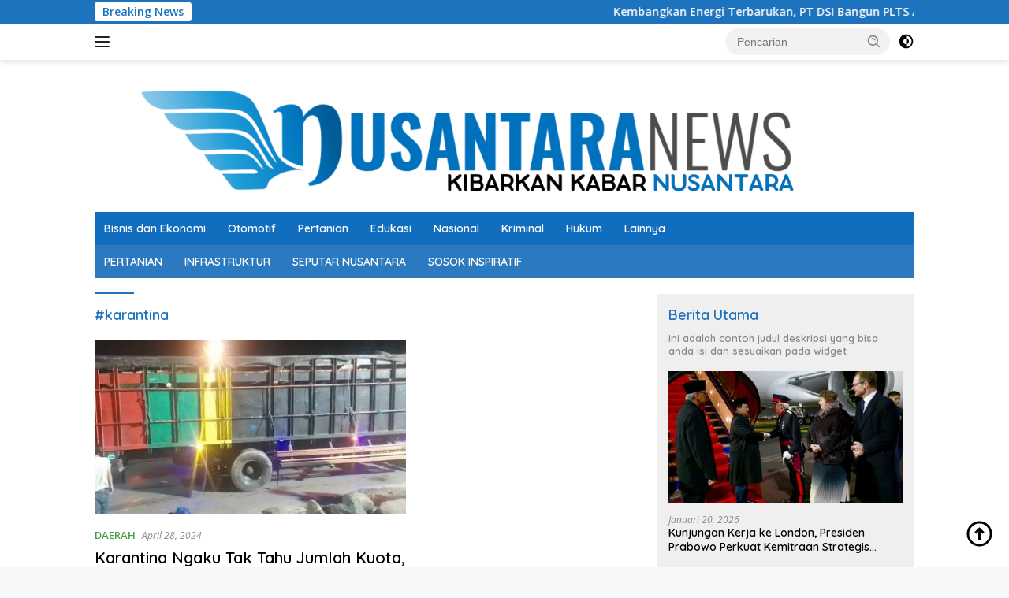

--- FILE ---
content_type: text/html; charset=UTF-8
request_url: https://nusantara-news.co/tag/karantina/
body_size: 13279
content:
<!doctype html>
<html lang="id">
<head>
	<meta charset="UTF-8">
	<meta name="viewport" content="width=device-width, initial-scale=1">
	<link rel="profile" href="https://gmpg.org/xfn/11">

	<style>
#wpadminbar #wp-admin-bar-vtrts_free_top_button .ab-icon:before {
	content: "\f185";
	color: #1DAE22;
	top: 3px;
}
</style><meta name='robots' content='index, follow, max-image-preview:large, max-snippet:-1, max-video-preview:-1' />
	<style>img:is([sizes="auto" i], [sizes^="auto," i]) { contain-intrinsic-size: 3000px 1500px }</style>
	
	<!-- This site is optimized with the Yoast SEO plugin v21.5 - https://yoast.com/wordpress/plugins/seo/ -->
	<title>#karantina Arsip - Nusantara news</title>
	<link rel="canonical" href="https://nusantara-news.co/tag/karantina/" />
	<meta property="og:locale" content="id_ID" />
	<meta property="og:type" content="article" />
	<meta property="og:title" content="#karantina Arsip - Nusantara news" />
	<meta property="og:url" content="https://nusantara-news.co/tag/karantina/" />
	<meta property="og:site_name" content="Nusantara news" />
	<meta name="twitter:card" content="summary_large_image" />
	<script type="application/ld+json" class="yoast-schema-graph">{"@context":"https://schema.org","@graph":[{"@type":"CollectionPage","@id":"https://nusantara-news.co/tag/karantina/","url":"https://nusantara-news.co/tag/karantina/","name":"#karantina Arsip - Nusantara news","isPartOf":{"@id":"https://nusantara-news.co/#website"},"primaryImageOfPage":{"@id":"https://nusantara-news.co/tag/karantina/#primaryimage"},"image":{"@id":"https://nusantara-news.co/tag/karantina/#primaryimage"},"thumbnailUrl":"https://nusantara-news.co/wp-content/uploads/2024/04/WhatsApp-Image-2024-04-28-at-11.57.31-1.jpeg","inLanguage":"id"},{"@type":"ImageObject","inLanguage":"id","@id":"https://nusantara-news.co/tag/karantina/#primaryimage","url":"https://nusantara-news.co/wp-content/uploads/2024/04/WhatsApp-Image-2024-04-28-at-11.57.31-1.jpeg","contentUrl":"https://nusantara-news.co/wp-content/uploads/2024/04/WhatsApp-Image-2024-04-28-at-11.57.31-1.jpeg","width":586,"height":354,"caption":"Ket foto : Truk bermuatan sapi saat naik ke atas kapal di Pelabuhan Gilimanuk, pada Sabtu, 28 April 2024 malam"},{"@type":"WebSite","@id":"https://nusantara-news.co/#website","url":"https://nusantara-news.co/","name":"Nusantara news","description":"Berita Nusantara news","publisher":{"@id":"https://nusantara-news.co/#organization"},"potentialAction":[{"@type":"SearchAction","target":{"@type":"EntryPoint","urlTemplate":"https://nusantara-news.co/?s={search_term_string}"},"query-input":"required name=search_term_string"}],"inLanguage":"id"},{"@type":"Organization","@id":"https://nusantara-news.co/#organization","name":"Nusantara news","url":"https://nusantara-news.co/","logo":{"@type":"ImageObject","inLanguage":"id","@id":"https://nusantara-news.co/#/schema/logo/image/","url":"https://nusantara-news.co/wp-content/uploads/2023/12/cropped-NUSANTARA-LOGO-1.png","contentUrl":"https://nusantara-news.co/wp-content/uploads/2023/12/cropped-NUSANTARA-LOGO-1.png","width":1327,"height":170,"caption":"Nusantara news"},"image":{"@id":"https://nusantara-news.co/#/schema/logo/image/"}}]}</script>
	<!-- / Yoast SEO plugin. -->


<link rel='dns-prefetch' href='//fonts.googleapis.com' />
<link rel="alternate" type="application/rss+xml" title="Nusantara news &raquo; Feed" href="https://nusantara-news.co/feed/" />
<link rel="alternate" type="application/rss+xml" title="Nusantara news &raquo; Umpan Komentar" href="https://nusantara-news.co/comments/feed/" />
<link rel="alternate" type="application/rss+xml" title="Nusantara news &raquo; #karantina Umpan Tag" href="https://nusantara-news.co/tag/karantina/feed/" />
<script>
window._wpemojiSettings = {"baseUrl":"https:\/\/s.w.org\/images\/core\/emoji\/15.0.3\/72x72\/","ext":".png","svgUrl":"https:\/\/s.w.org\/images\/core\/emoji\/15.0.3\/svg\/","svgExt":".svg","source":{"concatemoji":"https:\/\/nusantara-news.co\/wp-includes\/js\/wp-emoji-release.min.js?ver=6.7.4"}};
/*! This file is auto-generated */
!function(i,n){var o,s,e;function c(e){try{var t={supportTests:e,timestamp:(new Date).valueOf()};sessionStorage.setItem(o,JSON.stringify(t))}catch(e){}}function p(e,t,n){e.clearRect(0,0,e.canvas.width,e.canvas.height),e.fillText(t,0,0);var t=new Uint32Array(e.getImageData(0,0,e.canvas.width,e.canvas.height).data),r=(e.clearRect(0,0,e.canvas.width,e.canvas.height),e.fillText(n,0,0),new Uint32Array(e.getImageData(0,0,e.canvas.width,e.canvas.height).data));return t.every(function(e,t){return e===r[t]})}function u(e,t,n){switch(t){case"flag":return n(e,"\ud83c\udff3\ufe0f\u200d\u26a7\ufe0f","\ud83c\udff3\ufe0f\u200b\u26a7\ufe0f")?!1:!n(e,"\ud83c\uddfa\ud83c\uddf3","\ud83c\uddfa\u200b\ud83c\uddf3")&&!n(e,"\ud83c\udff4\udb40\udc67\udb40\udc62\udb40\udc65\udb40\udc6e\udb40\udc67\udb40\udc7f","\ud83c\udff4\u200b\udb40\udc67\u200b\udb40\udc62\u200b\udb40\udc65\u200b\udb40\udc6e\u200b\udb40\udc67\u200b\udb40\udc7f");case"emoji":return!n(e,"\ud83d\udc26\u200d\u2b1b","\ud83d\udc26\u200b\u2b1b")}return!1}function f(e,t,n){var r="undefined"!=typeof WorkerGlobalScope&&self instanceof WorkerGlobalScope?new OffscreenCanvas(300,150):i.createElement("canvas"),a=r.getContext("2d",{willReadFrequently:!0}),o=(a.textBaseline="top",a.font="600 32px Arial",{});return e.forEach(function(e){o[e]=t(a,e,n)}),o}function t(e){var t=i.createElement("script");t.src=e,t.defer=!0,i.head.appendChild(t)}"undefined"!=typeof Promise&&(o="wpEmojiSettingsSupports",s=["flag","emoji"],n.supports={everything:!0,everythingExceptFlag:!0},e=new Promise(function(e){i.addEventListener("DOMContentLoaded",e,{once:!0})}),new Promise(function(t){var n=function(){try{var e=JSON.parse(sessionStorage.getItem(o));if("object"==typeof e&&"number"==typeof e.timestamp&&(new Date).valueOf()<e.timestamp+604800&&"object"==typeof e.supportTests)return e.supportTests}catch(e){}return null}();if(!n){if("undefined"!=typeof Worker&&"undefined"!=typeof OffscreenCanvas&&"undefined"!=typeof URL&&URL.createObjectURL&&"undefined"!=typeof Blob)try{var e="postMessage("+f.toString()+"("+[JSON.stringify(s),u.toString(),p.toString()].join(",")+"));",r=new Blob([e],{type:"text/javascript"}),a=new Worker(URL.createObjectURL(r),{name:"wpTestEmojiSupports"});return void(a.onmessage=function(e){c(n=e.data),a.terminate(),t(n)})}catch(e){}c(n=f(s,u,p))}t(n)}).then(function(e){for(var t in e)n.supports[t]=e[t],n.supports.everything=n.supports.everything&&n.supports[t],"flag"!==t&&(n.supports.everythingExceptFlag=n.supports.everythingExceptFlag&&n.supports[t]);n.supports.everythingExceptFlag=n.supports.everythingExceptFlag&&!n.supports.flag,n.DOMReady=!1,n.readyCallback=function(){n.DOMReady=!0}}).then(function(){return e}).then(function(){var e;n.supports.everything||(n.readyCallback(),(e=n.source||{}).concatemoji?t(e.concatemoji):e.wpemoji&&e.twemoji&&(t(e.twemoji),t(e.wpemoji)))}))}((window,document),window._wpemojiSettings);
</script>

<link rel='stylesheet' id='menu-icons-extra-css' href='https://nusantara-news.co/wp-content/plugins/menu-icons/css/extra.min.css?ver=0.13.7' media='all' />
<style id='wp-emoji-styles-inline-css'>

	img.wp-smiley, img.emoji {
		display: inline !important;
		border: none !important;
		box-shadow: none !important;
		height: 1em !important;
		width: 1em !important;
		margin: 0 0.07em !important;
		vertical-align: -0.1em !important;
		background: none !important;
		padding: 0 !important;
	}
</style>
<link rel='stylesheet' id='wpberita-fonts-css' href='https://fonts.googleapis.com/css?family=Quicksand%3A600%2C600%2C700%7COpen+Sans%3A400%2Citalic%2C600&#038;subset=latin&#038;display=swap&#038;ver=2.1.6' media='all' />
<link rel='stylesheet' id='wpberita-style-css' href='https://nusantara-news.co/wp-content/themes/wpberita/style.css?ver=2.1.6' media='all' />
<style id='wpberita-style-inline-css'>
h1,h2,h3,h4,h5,h6,.sidr-class-site-title,.site-title,.gmr-mainmenu ul > li > a,.sidr ul li a,.heading-text,.gmr-mobilemenu ul li a,#navigationamp ul li a{font-family:Quicksand;}h1,h2,h3,h4,h5,h6,.sidr-class-site-title,.site-title,.gmr-mainmenu ul > li > a,.sidr ul li a,.heading-text,.gmr-mobilemenu ul li a,#navigationamp ul li a,.related-text-onlytitle{font-weight:600;}h1 strong,h2 strong,h3 strong,h4 strong,h5 strong,h6 strong{font-weight:700;}body{font-family:Open Sans;--font-reguler:400;--font-bold:600;--background-color:#f8f8f8;--main-color:#000000;--link-color-body:#000000;--hoverlink-color-body:#1e73be;--border-color:#cccccc;--button-bgcolor:#43A047;--button-color:#ffffff;--header-bgcolor:#ffffff;--topnav-color:#222222;--bigheadline-color:#f1c40f;--mainmenu-color:#ffffff;--mainmenu-hovercolor:#f1c40f;--secondmenu-bgcolor:#2b7abf;--secondmenu-color:#ffffff;--secondmenu-hovercolor:#f1c40f;--content-bgcolor:#ffffff;--content-greycolor:#888888;--greybody-bgcolor:#efefef;--footer-bgcolor:#f0f0f0;--footer-color:#666666;--footer-linkcolor:#666666;--footer-hover-linkcolor:#666666;}.entry-content-single{font-size:16px;}body,body.dark-theme{--scheme-color:#1e73be;--secondscheme-color:#43A047;--mainmenu-bgcolor:#116ebf;}/* Generate Using Cache */
</style>
<script id="ahc_front_js-js-extra">
var ahc_ajax_front = {"ajax_url":"https:\/\/nusantara-news.co\/wp-admin\/admin-ajax.php","page_id":"#karantina","page_title":"","post_type":""};
</script>
<script src="https://nusantara-news.co/wp-content/plugins/visitors-traffic-real-time-statistics/js/front.js?ver=6.7.4" id="ahc_front_js-js"></script>
<script id="wp-statistics-tracker-js-extra">
var WP_Statistics_Tracker_Object = {"hitRequestUrl":"https:\/\/nusantara-news.co\/wp-json\/wp-statistics\/v2\/hit?wp_statistics_hit_rest=yes&track_all=1&current_page_type=post_tag&current_page_id=1061&search_query&page_uri=L3RhZy9rYXJhbnRpbmEv","keepOnlineRequestUrl":"https:\/\/nusantara-news.co\/wp-json\/wp-statistics\/v2\/online?wp_statistics_hit_rest=yes&track_all=1&current_page_type=post_tag&current_page_id=1061&search_query&page_uri=L3RhZy9rYXJhbnRpbmEv","option":{"dntEnabled":"","cacheCompatibility":"1"}};
</script>
<script src="https://nusantara-news.co/wp-content/plugins/wp-statistics/assets/js/tracker.js?ver=6.7.4" id="wp-statistics-tracker-js"></script>
<script src="https://nusantara-news.co/wp-includes/js/jquery/jquery.min.js?ver=3.7.1" id="jquery-core-js"></script>
<script src="https://nusantara-news.co/wp-includes/js/jquery/jquery-migrate.min.js?ver=3.4.1" id="jquery-migrate-js"></script>
<link rel="https://api.w.org/" href="https://nusantara-news.co/wp-json/" /><link rel="alternate" title="JSON" type="application/json" href="https://nusantara-news.co/wp-json/wp/v2/tags/1061" /><link rel="EditURI" type="application/rsd+xml" title="RSD" href="https://nusantara-news.co/xmlrpc.php?rsd" />
<meta name="generator" content="WordPress 6.7.4" />
<!-- Analytics by WP Statistics v14.2 - https://wp-statistics.com/ -->
<link rel="icon" href="https://nusantara-news.co/wp-content/uploads/2020/10/cropped-cropped-logo-nusantara-news-bright-mode-08-100x100.png" sizes="32x32" />
<link rel="icon" href="https://nusantara-news.co/wp-content/uploads/2020/10/cropped-cropped-logo-nusantara-news-bright-mode-08.png" sizes="192x192" />
<link rel="apple-touch-icon" href="https://nusantara-news.co/wp-content/uploads/2020/10/cropped-cropped-logo-nusantara-news-bright-mode-08.png" />
<meta name="msapplication-TileImage" content="https://nusantara-news.co/wp-content/uploads/2020/10/cropped-cropped-logo-nusantara-news-bright-mode-08.png" />
</head>

<body class="archive tag tag-karantina tag-1061 wp-custom-logo wp-embed-responsive idtheme kentooz hfeed">
	<a class="skip-link screen-reader-text" href="#primary">Langsung ke konten</a>
	<div id="topnavwrap" class="gmr-topnavwrap clearfix">
		<div class="gmr-topnotification"><div class="container"><div class="list-flex"><div class="row-flex"><div class="text-marquee">Breaking News</div></div><div class="row-flex wrap-marquee"><div class="marquee">				<a href="https://nusantara-news.co/2026/01/26/kembangkan-energi-terbarukan-pt-dsi-bangun-plts-atap-di-kawasan-imip/" class="gmr-recent-marquee" title="Kembangkan Energi Terbarukan, PT DSI Bangun PLTS Atap di Kawasan IMIP">Kembangkan Energi Terbarukan, PT DSI Bangun PLTS Atap di Kawasan IMIP</a>
								<a href="https://nusantara-news.co/2026/01/25/longsor-terjang-desa-pasirlangu-badan-geologi-ingatkan-ancaman-longsor-susulan/" class="gmr-recent-marquee" title="Longsor Terjang Desa Pasirlangu, Badan Geologi Ingatkan Ancaman Longsor Susulan">Longsor Terjang Desa Pasirlangu, Badan Geologi Ingatkan Ancaman Longsor Susulan</a>
								<a href="https://nusantara-news.co/2026/01/25/wali-kota-medan-tekankan-peningkatan-kualitas-pada-pelayanan-publik/" class="gmr-recent-marquee" title="Wali Kota Medan tekankan peningkatan kualitas pada pelayanan publik">Wali Kota Medan tekankan peningkatan kualitas pada pelayanan publik</a>
								<a href="https://nusantara-news.co/2026/01/25/ruas-jalan-takengon-bireuen-amblas-babinsa-imbau-pengguna-roda-empat-berhati-hati/" class="gmr-recent-marquee" title="Ruas Jalan Takengon–Bireuen Amblas, Babinsa Imbau Pengguna Roda Empat Berhati-hati">Ruas Jalan Takengon–Bireuen Amblas, Babinsa Imbau Pengguna Roda Empat Berhati-hati</a>
								<a href="https://nusantara-news.co/2026/01/25/giat-run-dranau-bank-sumsel-babel-tampilkan-band-republik-dari-jakarta/" class="gmr-recent-marquee" title="GIAT Run D&#8217;Ranau Bank Sumsel Babel, Tampilkan Band Republik dari Jakarta">GIAT Run D&#8217;Ranau Bank Sumsel Babel, Tampilkan Band Republik dari Jakarta</a>
				</div></div></div></div></div>
		<div class="container">
			<div class="list-flex">
				<div class="row-flex gmr-navleft">
					<a id="gmr-responsive-menu" title="Menu" href="#menus" rel="nofollow"><div class="ktz-i-wrap"><span class="ktz-i"></span><span class="ktz-i"></span><span class="ktz-i"></span></div></a><div class="gmr-logo-mobile"><a class="custom-logo-link" href="https://nusantara-news.co/" title="Nusantara news" rel="home"><img class="custom-logo" src="https://nusantara-news.co/wp-content/uploads/2023/12/cropped-NUSANTARA-LOGO-1.png" width="1327" height="170" alt="Nusantara news" loading="lazy" /></a></div>				</div>

				<div class="row-flex gmr-navright">
					
								<div class="gmr-table-search">
									<form method="get" class="gmr-searchform searchform" action="https://nusantara-news.co/">
										<input type="text" name="s" id="s" placeholder="Pencarian" />
										<input type="hidden" name="post_type" value="post" />
										<button type="submit" role="button" class="gmr-search-submit gmr-search-icon">
										<svg xmlns="http://www.w3.org/2000/svg" aria-hidden="true" role="img" width="1em" height="1em" preserveAspectRatio="xMidYMid meet" viewBox="0 0 24 24"><path fill="currentColor" d="M10 18a7.952 7.952 0 0 0 4.897-1.688l4.396 4.396l1.414-1.414l-4.396-4.396A7.952 7.952 0 0 0 18 10c0-4.411-3.589-8-8-8s-8 3.589-8 8s3.589 8 8 8zm0-14c3.309 0 6 2.691 6 6s-2.691 6-6 6s-6-2.691-6-6s2.691-6 6-6z"/><path fill="currentColor" d="M11.412 8.586c.379.38.588.882.588 1.414h2a3.977 3.977 0 0 0-1.174-2.828c-1.514-1.512-4.139-1.512-5.652 0l1.412 1.416c.76-.758 2.07-.756 2.826-.002z"/></svg>
										</button>
									</form>
								</div>
							<a class="darkmode-button topnav-button" title="Mode Gelap" href="#" rel="nofollow"><svg xmlns="http://www.w3.org/2000/svg" aria-hidden="true" role="img" width="1em" height="1em" preserveAspectRatio="xMidYMid meet" viewBox="0 0 24 24"><g fill="currentColor"><path d="M12 16a4 4 0 0 0 0-8v8Z"/><path fill-rule="evenodd" d="M12 2C6.477 2 2 6.477 2 12s4.477 10 10 10s10-4.477 10-10S17.523 2 12 2Zm0 2v4a4 4 0 1 0 0 8v4a8 8 0 1 0 0-16Z" clip-rule="evenodd"/></g></svg></a><div class="gmr-search-btn">
					<a id="search-menu-button" class="topnav-button gmr-search-icon" title="Pencarian" href="#" rel="nofollow"><svg xmlns="http://www.w3.org/2000/svg" aria-hidden="true" role="img" width="1em" height="1em" preserveAspectRatio="xMidYMid meet" viewBox="0 0 24 24"><path fill="none" stroke="currentColor" stroke-linecap="round" stroke-width="2" d="m21 21l-4.486-4.494M19 10.5a8.5 8.5 0 1 1-17 0a8.5 8.5 0 0 1 17 0Z"/></svg></a>
					<div id="search-dropdown-container" class="search-dropdown search">
					<form method="get" class="gmr-searchform searchform" action="https://nusantara-news.co/">
						<input type="text" name="s" id="s" placeholder="Pencarian" />
						<button type="submit" class="gmr-search-submit gmr-search-icon"><svg xmlns="http://www.w3.org/2000/svg" aria-hidden="true" role="img" width="1em" height="1em" preserveAspectRatio="xMidYMid meet" viewBox="0 0 24 24"><path fill="currentColor" d="M10 18a7.952 7.952 0 0 0 4.897-1.688l4.396 4.396l1.414-1.414l-4.396-4.396A7.952 7.952 0 0 0 18 10c0-4.411-3.589-8-8-8s-8 3.589-8 8s3.589 8 8 8zm0-14c3.309 0 6 2.691 6 6s-2.691 6-6 6s-6-2.691-6-6s2.691-6 6-6z"/><path fill="currentColor" d="M11.412 8.586c.379.38.588.882.588 1.414h2a3.977 3.977 0 0 0-1.174-2.828c-1.514-1.512-4.139-1.512-5.652 0l1.412 1.416c.76-.758 2.07-.756 2.826-.002z"/></svg></button>
					</form>
					</div>
				</div>				</div>
			</div>
		</div>
				</div>

	<div id="page" class="site">

									<header id="masthead" class="site-header">
				<div class="gmr-verytopbanner text-center"><div class="container">  </div></div>				<div class="container">
					<div class="site-branding">
						<div class="gmr-logo"><div class="gmr-logo-wrap"><a class="custom-logo-link logolink" href="https://nusantara-news.co" title="Nusantara news" rel="home"><img class="custom-logo" src="https://nusantara-news.co/wp-content/uploads/2023/12/cropped-NUSANTARA-LOGO-1.png" width="1327" height="170" alt="Nusantara news" loading="lazy" /></a><div class="close-topnavmenu-wrap"><a id="close-topnavmenu-button" rel="nofollow" href="#"><svg xmlns="http://www.w3.org/2000/svg" aria-hidden="true" role="img" width="1em" height="1em" preserveAspectRatio="xMidYMid meet" viewBox="0 0 32 32"><path fill="currentColor" d="M24 9.4L22.6 8L16 14.6L9.4 8L8 9.4l6.6 6.6L8 22.6L9.4 24l6.6-6.6l6.6 6.6l1.4-1.4l-6.6-6.6L24 9.4z"/></svg></a></div></div></div>					</div><!-- .site-branding -->
				</div>
			</header><!-- #masthead -->
							<div id="main-nav-wrap" class="gmr-mainmenu-wrap">
				<div class="container">
					<nav id="main-nav" class="main-navigation gmr-mainmenu">
						<ul id="primary-menu" class="menu"><li id="menu-item-26811" class="menu-item menu-item-type-taxonomy menu-item-object-category menu-item-26811"><a href="https://nusantara-news.co/category/bisnis-dan-ekonomi/">Bisnis dan Ekonomi</a></li>
<li id="menu-item-26730" class="menu-item menu-item-type-taxonomy menu-item-object-category menu-item-26730"><a href="https://nusantara-news.co/category/otomotif/">Otomotif</a></li>
<li id="menu-item-26825" class="menu-item menu-item-type-taxonomy menu-item-object-category menu-item-26825"><a href="https://nusantara-news.co/category/pertanian/">Pertanian</a></li>
<li id="menu-item-26812" class="menu-item menu-item-type-taxonomy menu-item-object-category menu-item-26812"><a href="https://nusantara-news.co/category/edukasi/">Edukasi</a></li>
<li id="menu-item-26813" class="menu-item menu-item-type-taxonomy menu-item-object-category menu-item-26813"><a href="https://nusantara-news.co/category/nasional/">Nasional</a></li>
<li id="menu-item-26814" class="menu-item menu-item-type-taxonomy menu-item-object-category menu-item-26814"><a href="https://nusantara-news.co/category/hukum/kriminal-hukum/">Kriminal</a></li>
<li id="menu-item-26823" class="menu-item menu-item-type-taxonomy menu-item-object-category menu-item-26823"><a href="https://nusantara-news.co/category/hukum/">Hukum</a></li>
<li id="menu-item-26739" class="menu-item menu-item-type-custom menu-item-object-custom menu-item-26739"><a href="#">Lainnya</a></li>
</ul><ul id="secondary-menu" class="menu"><li id="menu-item-26818" class="menu-item menu-item-type-taxonomy menu-item-object-category menu-item-26818"><a href="https://nusantara-news.co/category/pertanian/">PERTANIAN</a></li>
<li id="menu-item-26821" class="menu-item menu-item-type-taxonomy menu-item-object-category menu-item-26821"><a href="https://nusantara-news.co/category/infrastruktur/">INFRASTRUKTUR</a></li>
<li id="menu-item-26822" class="menu-item menu-item-type-taxonomy menu-item-object-category menu-item-26822"><a href="https://nusantara-news.co/category/seputar-nusantara/">SEPUTAR NUSANTARA</a></li>
<li id="menu-item-26824" class="menu-item menu-item-type-taxonomy menu-item-object-category menu-item-26824"><a href="https://nusantara-news.co/category/umum/sosok-inspiratif-umum/">SOSOK INSPIRATIF</a></li>
</ul>					</nav><!-- #main-nav -->
				</div>
			</div>
			
		
		<div id="content" class="gmr-content">

			<div class="container">
				<div class="row">

	<main id="primary" class="site-main col-md-8">

					<header class="page-header">
				<h1 class="page-title">#karantina</h1>			</header><!-- .page-header -->

			<div class="gmr-bigheadline clearfix">					<div class="gmr-big-headline">
													<a class="post-thumbnail" href="https://nusantara-news.co/2024/04/28/karantina-ngaku-tak-tahu-jumlah-kuota-pengiriman-sapi-bali-marak-ke-jawa/" title="Karantina Ngaku Tak Tahu Jumlah Kuota, Pengiriman Sapi Bali Marak ke Jawa" aria-hidden="true" tabindex="-1">
								<img width="400" height="225" src="https://nusantara-news.co/wp-content/uploads/2024/04/WhatsApp-Image-2024-04-28-at-11.57.31-1-400x225.jpeg" class="attachment-large size-large wp-post-image" alt="" decoding="async" fetchpriority="high" srcset="https://nusantara-news.co/wp-content/uploads/2024/04/WhatsApp-Image-2024-04-28-at-11.57.31-1-400x225.jpeg 400w, https://nusantara-news.co/wp-content/uploads/2024/04/WhatsApp-Image-2024-04-28-at-11.57.31-1-250x140.jpeg 250w" sizes="(max-width: 400px) 100vw, 400px" />							</a>
							
						<div class="gmr-bigheadline-content">
							<div class="gmr-meta-topic"><strong><span class="cat-links-content"><a href="https://nusantara-news.co/category/daerah/" rel="category tag">DAERAH</a></span></strong>&nbsp;&nbsp;<span class="meta-content"><span class="posted-on"><time class="entry-date published updated" datetime="2024-04-28T12:40:15+07:00">April 28, 2024</time></span></span></div>							<h3 class="gmr-rp-biglink">
								<a href="https://nusantara-news.co/2024/04/28/karantina-ngaku-tak-tahu-jumlah-kuota-pengiriman-sapi-bali-marak-ke-jawa/" class="gmr-slide-titlelink" title="Karantina Ngaku Tak Tahu Jumlah Kuota, Pengiriman Sapi Bali Marak ke Jawa">Karantina Ngaku Tak Tahu Jumlah Kuota, Pengiriman Sapi Bali Marak ke Jawa</a>
							</h3>
														<div class="entry-content entry-content-archive">
							<p>&nbsp; NUSANTARANEWS.co, JEMBRANA &#8211; Sejak tiga hari belakangan ini pengiriman sapi Bali ke luar daerah&#8230;</p>
							</div>
						</div>
					</div>
					<div class="gmr-bigheadline-right">
					</div></div>
			<div id="infinite-container"></div>
				<div class="text-center">
					<div class="page-load-status">
						<div class="loader-ellips infinite-scroll-request gmr-ajax-load-wrapper gmr-loader">
							<div class="gmr-ajax-wrap">
								<div class="gmr-ajax-loader">
									<div></div>
									<div></div>
								</div>
							</div>
						</div>
						<p class="infinite-scroll-last">Tidak Ada Postingan Lagi.</p>
						<p class="infinite-scroll-error">Tidak ada lagi halaman untuk dimuat.</p>
					</div><p><button class="view-more-button heading-text">Selengkapnya</button></p></div>
				
	</main><!-- #main -->


<aside id="secondary" class="widget-area col-md-4 pos-sticky">
	<section id="wpberita-rp-1" class="widget wpberita-recent"><div class="box-widget"><div class="page-header"><h3 class="widget-title">Berita Utama</h3><div class="widget-subtitle heading-text">Ini adalah contoh judul deskripsi yang bisa anda isi dan sesuaikan pada widget</div></div>				<ul class="wpberita-rp-widget">
												<li class="clearfix">
																	<a class="post-thumbnail big-thumb" href="https://nusantara-news.co/2026/01/20/kunjungan-kerja-ke-london-presiden-prabowo-perkuat-kemitraan-strategis-indonesia-inggris/" title="Kunjungan Kerja ke London, Presiden Prabowo Perkuat Kemitraan Strategis Indonesia &#8211; Inggris" aria-hidden="true" tabindex="-1">
										<img width="400" height="225" src="https://nusantara-news.co/wp-content/uploads/2026/01/4440IMG-20260119-WA0007-400x225.jpg" class="attachment-large size-large wp-post-image" alt="Kunjungan Kerja ke London, Presiden Prabowo Perkuat Kemitraan Strategis Indonesia &#8211; Inggris" decoding="async" loading="lazy" srcset="https://nusantara-news.co/wp-content/uploads/2026/01/4440IMG-20260119-WA0007-400x225.jpg 400w, https://nusantara-news.co/wp-content/uploads/2026/01/4440IMG-20260119-WA0007-250x140.jpg 250w" sizes="auto, (max-width: 400px) 100vw, 400px" />									</a>
																	<div class="recent-content ">
									<div class="meta-content"><span class="posted-on"><time class="entry-date published" datetime="2026-01-20T10:10:55+07:00">Januari 20, 2026</time><time class="updated" datetime="2026-01-20T10:11:09+07:00">Januari 20, 2026</time></span></div><a class="recent-title heading-text" href="https://nusantara-news.co/2026/01/20/kunjungan-kerja-ke-london-presiden-prabowo-perkuat-kemitraan-strategis-indonesia-inggris/" title="Kunjungan Kerja ke London, Presiden Prabowo Perkuat Kemitraan Strategis Indonesia &#8211; Inggris" rel="bookmark">Kunjungan Kerja ke London, Presiden Prabowo Perkuat Kemitraan Strategis Indonesia &#8211; Inggris</a>								</div>
																</li>
														<li class="clearfix">
																		<a class="post-thumbnail pull-left" href="https://nusantara-news.co/2026/01/13/presiden-prabowo-energi-nasional-harus-dikelola-bersih-amanah-dan-transparan/" title="Presiden Prabowo: Energi Nasional Harus Dikelola Bersih, Amanah, dan Transparan" aria-hidden="true" tabindex="-1">
											<img width="100" height="100" src="https://nusantara-news.co/wp-content/uploads/2026/01/3756WhatsApp_Image_2026-01-12_at_8.18.01_PM-100x100.jpeg" class="attachment-thumbnail size-thumbnail wp-post-image" alt="Presiden Prabowo: Energi Nasional Harus Dikelola Bersih, Amanah, dan Transparan" decoding="async" loading="lazy" />										</a>
																		<div class="recent-content  has-thumbnail">
									<div class="meta-content"><span class="posted-on"><time class="entry-date published updated" datetime="2026-01-13T11:09:49+07:00">Januari 13, 2026</time></span></div><a class="recent-title heading-text" href="https://nusantara-news.co/2026/01/13/presiden-prabowo-energi-nasional-harus-dikelola-bersih-amanah-dan-transparan/" title="Presiden Prabowo: Energi Nasional Harus Dikelola Bersih, Amanah, dan Transparan" rel="bookmark">Presiden Prabowo: Energi Nasional Harus Dikelola Bersih, Amanah, dan Transparan</a>								</div>
																</li>
														<li class="clearfix">
																		<a class="post-thumbnail pull-left" href="https://nusantara-news.co/2026/01/12/kumpulkan-sejumlah-menteri-presiden-prabowo-gelar-ratas-di-hambalang-bahas-industri-tekstil-hingga-hilirisasi/" title="Kumpulkan Sejumlah Menteri, Presiden Prabowo Gelar Ratas di Hambalang, Bahas Industri Tekstil hingga Hilirisasi" aria-hidden="true" tabindex="-1">
											<img width="100" height="100" src="https://nusantara-news.co/wp-content/uploads/2026/01/a_6963be91a195a-100x100.jpeg" class="attachment-thumbnail size-thumbnail wp-post-image" alt="Kumpulkan Sejumlah Menteri, Presiden Prabowo Gelar Ratas di Hambalang, Bahas Industri Tekstil hingga Hilirisasi" decoding="async" loading="lazy" />										</a>
																		<div class="recent-content  has-thumbnail">
									<div class="meta-content"><span class="posted-on"><time class="entry-date published" datetime="2026-01-12T06:14:08+07:00">Januari 12, 2026</time><time class="updated" datetime="2026-01-12T06:14:32+07:00">Januari 12, 2026</time></span></div><a class="recent-title heading-text" href="https://nusantara-news.co/2026/01/12/kumpulkan-sejumlah-menteri-presiden-prabowo-gelar-ratas-di-hambalang-bahas-industri-tekstil-hingga-hilirisasi/" title="Kumpulkan Sejumlah Menteri, Presiden Prabowo Gelar Ratas di Hambalang, Bahas Industri Tekstil hingga Hilirisasi" rel="bookmark">Kumpulkan Sejumlah Menteri, Presiden Prabowo Gelar Ratas di Hambalang, Bahas Industri Tekstil hingga Hilirisasi</a>								</div>
																</li>
											</ul>
				<div class="module-linktitle text-center"><a class="heading-text" href="https://nusantara-news.co/category/berita-utama/" title="Selengkapnya">Selengkapnya <svg xmlns="http://www.w3.org/2000/svg" xmlns:xlink="http://www.w3.org/1999/xlink" aria-hidden="true" focusable="false" width="18" height="18" style="vertical-align: -0.125em;-ms-transform: rotate(360deg); -webkit-transform: rotate(360deg); transform: rotate(360deg);" preserveAspectRatio="xMidYMid meet" viewBox="0 0 20 20"><g fill="none"><path fill-rule="evenodd" clip-rule="evenodd" d="M10.293 3.293a1 1 0 0 1 1.414 0l6 6a1 1 0 0 1 0 1.414l-6 6a1 1 0 0 1-1.414-1.414L14.586 11H3a1 1 0 1 1 0-2h11.586l-4.293-4.293a1 1 0 0 1 0-1.414z" fill="#888888"/></g><rect x="0" y="0" width="20" height="20" fill="rgba(0, 0, 0, 0)" /></svg></a></div></div></section><section id="wpberita-rp-2" class="widget wpberita-recent"><div class="page-header"><h3 class="widget-title">Berita Olahraga</h3></div>				<div class="wpberita-list-gallery">
											<div class="list-gallery first-column">
															<a class="post-thumbnail" href="https://nusantara-news.co/2026/01/25/giat-run-dranau-bank-sumsel-babel-tampilkan-band-republik-dari-jakarta/" title="GIAT Run D&#8217;Ranau Bank Sumsel Babel, Tampilkan Band Republik dari Jakarta" aria-hidden="true" tabindex="-1">
									<img width="400" height="225" src="https://nusantara-news.co/wp-content/uploads/2026/01/WhatsApp-Image-2026-01-25-at-09.47.51-400x225.jpeg" class="attachment-large size-large wp-post-image" alt="GIAT Run D&#8217;Ranau Bank Sumsel Babel, Tampilkan Band Republik dari Jakarta" decoding="async" loading="lazy" srcset="https://nusantara-news.co/wp-content/uploads/2026/01/WhatsApp-Image-2026-01-25-at-09.47.51-400x225.jpeg 400w, https://nusantara-news.co/wp-content/uploads/2026/01/WhatsApp-Image-2026-01-25-at-09.47.51-768x432.jpeg 768w, https://nusantara-news.co/wp-content/uploads/2026/01/WhatsApp-Image-2026-01-25-at-09.47.51-1536x864.jpeg 1536w, https://nusantara-news.co/wp-content/uploads/2026/01/WhatsApp-Image-2026-01-25-at-09.47.51-250x140.jpeg 250w, https://nusantara-news.co/wp-content/uploads/2026/01/WhatsApp-Image-2026-01-25-at-09.47.51-e1769336619944.jpeg 599w" sizes="auto, (max-width: 400px) 100vw, 400px" />								</a>
															<div class="list-gallery-title">
								<a class="recent-title heading-text" href="https://nusantara-news.co/2026/01/25/giat-run-dranau-bank-sumsel-babel-tampilkan-band-republik-dari-jakarta/" title="GIAT Run D&#8217;Ranau Bank Sumsel Babel, Tampilkan Band Republik dari Jakarta" rel="bookmark">GIAT Run D&#8217;Ranau Bank Sumsel Babel, Tampilkan Band Republik dari Jakarta</a>							</div>
						</div>
												<div class="list-gallery">
															<a class="post-thumbnail" href="https://nusantara-news.co/2025/12/28/gubsu-selesaikan-pembiayaan-fornas-viii-2025-harapan-baru-olahraga-sumut/" title="Gubsu selesaikan pembiayaan FORNAS VIII 2025, harapan baru olahraga Sumut" aria-hidden="true" tabindex="-1">
									<img width="250" height="140" src="https://nusantara-news.co/wp-content/uploads/2025/12/WhatsApp-Image-2025-12-28-at-12.50.04-250x140.jpeg" class="attachment-medium-new size-medium-new wp-post-image" alt="Gubsu selesaikan pembiayaan FORNAS VIII 2025, harapan baru olahraga Sumut" decoding="async" loading="lazy" srcset="https://nusantara-news.co/wp-content/uploads/2025/12/WhatsApp-Image-2025-12-28-at-12.50.04-250x140.jpeg 250w, https://nusantara-news.co/wp-content/uploads/2025/12/WhatsApp-Image-2025-12-28-at-12.50.04-400x225.jpeg 400w" sizes="auto, (max-width: 250px) 100vw, 250px" />								</a>
															<div class="list-gallery-title">
								<a class="recent-title heading-text" href="https://nusantara-news.co/2025/12/28/gubsu-selesaikan-pembiayaan-fornas-viii-2025-harapan-baru-olahraga-sumut/" title="Gubsu selesaikan pembiayaan FORNAS VIII 2025, harapan baru olahraga Sumut" rel="bookmark">Gubsu selesaikan pembiayaan FORNAS VIII 2025, harapan baru olahraga Sumut</a>							</div>
						</div>
												<div class="list-gallery">
															<a class="post-thumbnail" href="https://nusantara-news.co/2025/12/09/pekan-olahraga-kabupaten-barito-utara-tahun-2025-resmi-ditutup-secara-sederhana/" title="Pekan Olahraga Kabupaten Barito Utara Tahun 2025 Resmi Ditutup Secara Sederhana" aria-hidden="true" tabindex="-1">
									<img width="250" height="140" src="https://nusantara-news.co/wp-content/uploads/2025/12/IMG-20251209-WA0093-e1765325856750-250x140.jpg" class="attachment-medium-new size-medium-new wp-post-image" alt="Pekan Olahraga Kabupaten Barito Utara Tahun 2025 Resmi Ditutup Secara Sederhana" decoding="async" loading="lazy" srcset="https://nusantara-news.co/wp-content/uploads/2025/12/IMG-20251209-WA0093-e1765325856750-250x140.jpg 250w, https://nusantara-news.co/wp-content/uploads/2025/12/IMG-20251209-WA0093-e1765325856750-400x225.jpg 400w" sizes="auto, (max-width: 250px) 100vw, 250px" />								</a>
															<div class="list-gallery-title">
								<a class="recent-title heading-text" href="https://nusantara-news.co/2025/12/09/pekan-olahraga-kabupaten-barito-utara-tahun-2025-resmi-ditutup-secara-sederhana/" title="Pekan Olahraga Kabupaten Barito Utara Tahun 2025 Resmi Ditutup Secara Sederhana" rel="bookmark">Pekan Olahraga Kabupaten Barito Utara Tahun 2025 Resmi Ditutup Secara Sederhana</a>							</div>
						</div>
						
				</div>
				<div class="module-linktitle text-center"><a class="heading-text" href="https://nusantara-news.co/category/olahraga/" title="Selengkapnya">Selengkapnya <svg xmlns="http://www.w3.org/2000/svg" xmlns:xlink="http://www.w3.org/1999/xlink" aria-hidden="true" focusable="false" width="18" height="18" style="vertical-align: -0.125em;-ms-transform: rotate(360deg); -webkit-transform: rotate(360deg); transform: rotate(360deg);" preserveAspectRatio="xMidYMid meet" viewBox="0 0 20 20"><g fill="none"><path fill-rule="evenodd" clip-rule="evenodd" d="M10.293 3.293a1 1 0 0 1 1.414 0l6 6a1 1 0 0 1 0 1.414l-6 6a1 1 0 0 1-1.414-1.414L14.586 11H3a1 1 0 1 1 0-2h11.586l-4.293-4.293a1 1 0 0 1 0-1.414z" fill="#888888"/></g><rect x="0" y="0" width="20" height="20" fill="rgba(0, 0, 0, 0)" /></svg></a></div></section><section id="wpberita-popular-1" class="widget wpberita-popular"><div class="page-header"><h3 class="widget-title">Popular Post</h3></div>			<ul class="wpberita-list-widget">
									<li class="clearfix">
						<div class="rp-number pull-left heading-text">1</div>						<div class="recent-content numberstyle">
							<div class="meta-content"><span class="posted-on"><time class="entry-date published" datetime="2024-12-26T15:14:02+07:00">Desember 26, 2024</time><time class="updated" datetime="2025-01-02T19:20:13+07:00">Januari 2, 2025</time></span><span class="count-text">28 Komentar</span></div><a class="recent-title heading-text" href="https://nusantara-news.co/2024/12/26/34150/" title="Sudah 13 Bulan Dosen dan Staf Tidak Digaji, Dr. Iswadi Minta Pemerintah Ambil Alih UMT" rel="bookmark">Sudah 13 Bulan Dosen dan Staf Tidak Digaji, Dr. Iswadi Minta Pemerintah Ambil Alih UMT</a>						</div>
												</li>
										<li class="clearfix">
						<div class="rp-number pull-left heading-text">2</div>						<div class="recent-content numberstyle">
							<div class="meta-content"><span class="posted-on"><time class="entry-date published updated" datetime="2025-05-30T13:34:17+07:00">Mei 30, 2025</time></span><span class="count-text">7 Komentar</span></div><a class="recent-title heading-text" href="https://nusantara-news.co/2025/05/30/meninjau-desa-terindah-di-yogyakarta-yang-jadi-terbaik-di-dunia/" title="Meninjau desa terindah di Yogyakarta yang jadi terbaik di dunia" rel="bookmark">Meninjau desa terindah di Yogyakarta yang jadi terbaik di dunia</a>						</div>
												</li>
										<li class="clearfix">
						<div class="rp-number pull-left heading-text">3</div>						<div class="recent-content numberstyle">
							<div class="meta-content"><span class="posted-on"><time class="entry-date published updated" datetime="2020-11-27T19:09:15+07:00">November 27, 2020</time></span><span class="count-text">5 Komentar</span></div><a class="recent-title heading-text" href="https://nusantara-news.co/2020/11/27/pelayanan-kartu-putih-di-disnaker-morowali-di-alihkan-ke-daring/" title="Pelayanan Kartu Putih Di Disnaker Morowali Di Alihkan Ke Daring" rel="bookmark">Pelayanan Kartu Putih Di Disnaker Morowali Di Alihkan Ke Daring</a>						</div>
												</li>
										<li class="clearfix">
						<div class="rp-number pull-left heading-text">4</div>						<div class="recent-content numberstyle">
							<div class="meta-content"><span class="posted-on"><time class="entry-date published updated" datetime="2021-01-28T21:13:18+07:00">Januari 28, 2021</time></span><span class="count-text">5 Komentar</span></div><a class="recent-title heading-text" href="https://nusantara-news.co/2021/01/28/perusahaan-jasa-tenaga-kerja-di-morowali-wajib-mengurus-lptks/" title="Perusahaan Jasa Tenaga Kerja Di Morowali Wajib Mengurus LPTKS" rel="bookmark">Perusahaan Jasa Tenaga Kerja Di Morowali Wajib Mengurus LPTKS</a>						</div>
												</li>
										<li class="clearfix">
						<div class="rp-number pull-left heading-text">5</div>						<div class="recent-content numberstyle">
							<div class="meta-content"><span class="posted-on"><time class="entry-date published" datetime="2023-01-17T15:36:24+07:00">Januari 17, 2023</time><time class="updated" datetime="2023-01-17T15:38:15+07:00">Januari 17, 2023</time></span><span class="count-text">4 Komentar</span></div><a class="recent-title heading-text" href="https://nusantara-news.co/2023/01/17/pt-rumah-indonesia-terang-buka-lowongan-kerja-ke-australia/" title="PT Rumah Indonesia Terang Buka Lowongan Kerja ke Australia" rel="bookmark">PT Rumah Indonesia Terang Buka Lowongan Kerja ke Australia</a>						</div>
												</li>
										<li class="clearfix">
						<div class="rp-number pull-left heading-text">6</div>						<div class="recent-content numberstyle">
							<div class="meta-content"><span class="posted-on"><time class="entry-date published updated" datetime="2025-10-11T13:27:09+07:00">Oktober 11, 2025</time></span><span class="count-text">4 Komentar</span></div><a class="recent-title heading-text" href="https://nusantara-news.co/2025/10/11/aplikasi-nyari-gawe-baru-diluncurkan-pemprov-jabar-sudah-diakses-ribuan-pencari-kerja/" title="Aplikasi Nyari Gawe Baru Diluncurkan Pemprov Jabar Sudah Diakses Ribuan Pencari Kerja" rel="bookmark">Aplikasi Nyari Gawe Baru Diluncurkan Pemprov Jabar Sudah Diakses Ribuan Pencari Kerja</a>						</div>
												</li>
								</ul>
			</section><section id="wpberita-rp-3" class="widget wpberita-recent"><div class="page-header"><h3 class="widget-title">Bisnis dan Ekonomi</h3></div>				<ul class="wpberita-rp-widget">
												<li class="clearfix">
																	<a class="post-thumbnail big-thumb" href="https://nusantara-news.co/2026/01/12/perluas-peluang-investasi-dan-perdagangan-kadin-siapkan-empat-agenda-strategis/" title="Perluas Peluang Investasi dan Perdagangan, KADIN Siapkan Empat Agenda Strategis" aria-hidden="true" tabindex="-1">
										<img width="400" height="225" src="https://nusantara-news.co/wp-content/uploads/2025/05/anindya-bakri-3696921036-400x225.webp" class="attachment-large size-large wp-post-image" alt="Perluas Peluang Investasi dan Perdagangan, KADIN Siapkan Empat Agenda Strategis" decoding="async" loading="lazy" srcset="https://nusantara-news.co/wp-content/uploads/2025/05/anindya-bakri-3696921036-400x225.webp 400w, https://nusantara-news.co/wp-content/uploads/2025/05/anindya-bakri-3696921036-250x140.webp 250w" sizes="auto, (max-width: 400px) 100vw, 400px" />									</a>
									<div class="meta-content"><span class="posted-on"><time class="entry-date published updated" datetime="2026-01-12T05:23:14+07:00">Januari 12, 2026</time></span></div><a class="recent-title heading-text" href="https://nusantara-news.co/2026/01/12/perluas-peluang-investasi-dan-perdagangan-kadin-siapkan-empat-agenda-strategis/" title="Perluas Peluang Investasi dan Perdagangan, KADIN Siapkan Empat Agenda Strategis" rel="bookmark">Perluas Peluang Investasi dan Perdagangan, KADIN Siapkan Empat Agenda Strategis</a>							</li>
														<li class="clearfix">
								<div class="meta-content"><span class="posted-on"><time class="entry-date published updated" datetime="2025-12-10T19:36:25+07:00">Desember 10, 2025</time></span></div><a class="recent-title heading-text" href="https://nusantara-news.co/2025/12/10/perkuat-diplomasi-ekonomi-bank-indonesia-dan-kbri-rabat-dorong-ekspor-kopi-dan-teh-indonesia-di-maroko/" title="Perkuat Diplomasi Ekonomi, Bank Indonesia dan KBRI Rabat Dorong Ekspor Kopi dan Teh Indonesia di Maroko" rel="bookmark">Perkuat Diplomasi Ekonomi, Bank Indonesia dan KBRI Rabat Dorong Ekspor Kopi dan Teh Indonesia di Maroko</a>							</li>
														<li class="clearfix">
								<div class="meta-content"><span class="posted-on"><time class="entry-date published updated" datetime="2025-12-03T07:43:22+07:00">Desember 3, 2025</time></span></div><a class="recent-title heading-text" href="https://nusantara-news.co/2025/12/03/asuransi-bmn-berbasis-pooling-fund-bencana-resmi-diluncurkan/" title="Asuransi BMN Berbasis Pooling Fund Bencana Resmi Diluncurkan" rel="bookmark">Asuransi BMN Berbasis Pooling Fund Bencana Resmi Diluncurkan</a>							</li>
														<li class="clearfix">
								<div class="meta-content"><span class="posted-on"><time class="entry-date published" datetime="2025-11-29T16:23:47+07:00">November 29, 2025</time><time class="updated" datetime="2025-11-29T16:24:54+07:00">November 29, 2025</time></span></div><a class="recent-title heading-text" href="https://nusantara-news.co/2025/11/29/kerja-sama-dengan-unido-imip-tegaskan-komitmen-keberlanjutan-pasca-cop-30/" title="Kerja Sama dengan UNIDO, IMIP Tegaskan Komitmen Keberlanjutan Pasca COP 30" rel="bookmark">Kerja Sama dengan UNIDO, IMIP Tegaskan Komitmen Keberlanjutan Pasca COP 30</a>							</li>
														<li class="clearfix">
								<div class="meta-content"><span class="posted-on"><time class="entry-date published updated" datetime="2025-11-22T12:20:52+07:00">November 22, 2025</time></span></div><a class="recent-title heading-text" href="https://nusantara-news.co/2025/11/22/gse-melbourne-2025-buka-peluang-ekspor-baru-produk-kota-bandung/" title="GSE Melbourne 2025 Buka Peluang Ekspor Baru Produk Kota Bandung" rel="bookmark">GSE Melbourne 2025 Buka Peluang Ekspor Baru Produk Kota Bandung</a>							</li>
														<li class="clearfix">
								<div class="meta-content"><span class="posted-on"><time class="entry-date published updated" datetime="2025-11-13T10:22:50+07:00">November 13, 2025</time></span></div><a class="recent-title heading-text" href="https://nusantara-news.co/2025/11/13/helmy-yahya-dan-mardigu-batal-jadi-komisaris-bank-bjbr/" title="Helmy Yahya dan Mardigu Batal Jadi Komisaris Bank BJBR" rel="bookmark">Helmy Yahya dan Mardigu Batal Jadi Komisaris Bank BJBR</a>							</li>
											</ul>
				</section><section id="wpberita-rp-4" class="widget wpberita-recent"><div class="box-widget"><div class="page-header"><h3 class="widget-title">Otomotif</h3></div>				<ul class="wpberita-rp-widget">
											<li class="clearfix">
																<a class="post-thumbnail pull-left" href="https://nusantara-news.co/2025/12/02/final-round-balap-motor-di-singkawang-wujud-sports-tourisme-dan-olahraga-prestasi/" title="Final Round Balap Motor di Singkawang Wujud Sports Tourisme dan Olahraga Prestasi" aria-hidden="true" tabindex="-1">
										<img width="100" height="100" src="https://nusantara-news.co/wp-content/uploads/2025/12/WhatsApp-Image-2025-12-02-at-05.16.28-100x100.jpeg" class="attachment-thumbnail size-thumbnail wp-post-image" alt="Final Round Balap Motor di Singkawang Wujud Sports Tourisme dan Olahraga Prestasi" decoding="async" loading="lazy" />									</a>
																<div class="recent-content  has-thumbnail">
								<div class="meta-content"><span class="posted-on"><time class="entry-date published updated" datetime="2025-12-02T07:36:50+07:00">Desember 2, 2025</time></span></div><a class="recent-title heading-text" href="https://nusantara-news.co/2025/12/02/final-round-balap-motor-di-singkawang-wujud-sports-tourisme-dan-olahraga-prestasi/" title="Final Round Balap Motor di Singkawang Wujud Sports Tourisme dan Olahraga Prestasi" rel="bookmark">Final Round Balap Motor di Singkawang Wujud Sports Tourisme dan Olahraga Prestasi</a>							</div>
														</li>
												<li class="clearfix">
																<a class="post-thumbnail pull-left" href="https://nusantara-news.co/2025/11/24/pameran-gjaw-2025-pacu-penguatan-ekosistem-otomotif-dan-elektrifikasi-nasional/" title="Pameran GJAW 2025 Pacu Penguatan Ekosistem Otomotif dan Elektrifikasi Nasional" aria-hidden="true" tabindex="-1">
										<img width="100" height="100" src="https://nusantara-news.co/wp-content/uploads/2025/11/1763733029-5000x3465-1-100x100.webp" class="attachment-thumbnail size-thumbnail wp-post-image" alt="Pameran GJAW 2025 Pacu Penguatan Ekosistem Otomotif dan Elektrifikasi Nasional" decoding="async" loading="lazy" />									</a>
																<div class="recent-content  has-thumbnail">
								<div class="meta-content"><span class="posted-on"><time class="entry-date published updated" datetime="2025-11-24T20:02:34+07:00">November 24, 2025</time></span></div><a class="recent-title heading-text" href="https://nusantara-news.co/2025/11/24/pameran-gjaw-2025-pacu-penguatan-ekosistem-otomotif-dan-elektrifikasi-nasional/" title="Pameran GJAW 2025 Pacu Penguatan Ekosistem Otomotif dan Elektrifikasi Nasional" rel="bookmark">Pameran GJAW 2025 Pacu Penguatan Ekosistem Otomotif dan Elektrifikasi Nasional</a>							</div>
														</li>
												<li class="clearfix">
																<a class="post-thumbnail pull-left" href="https://nusantara-news.co/2025/10/06/motogp-2025-di-kek-mandalika-momentum-penguatan-ekonomi-investasi-dan-pariwisata-nasional/" title="MotoGP 2025 di KEK Mandalika, Momentum Penguatan Ekonomi, Investasi, dan Pariwisata Nasional" aria-hidden="true" tabindex="-1">
										<img width="100" height="100" src="https://nusantara-news.co/wp-content/uploads/2025/10/publikasi_1759720688_68e334f065f2a-100x100.jpeg" class="attachment-thumbnail size-thumbnail wp-post-image" alt="MotoGP 2025 di KEK Mandalika, Momentum Penguatan Ekonomi, Investasi, dan Pariwisata Nasional" decoding="async" loading="lazy" />									</a>
																<div class="recent-content  has-thumbnail">
								<div class="meta-content"><span class="posted-on"><time class="entry-date published updated" datetime="2025-10-06T20:22:30+07:00">Oktober 6, 2025</time></span></div><a class="recent-title heading-text" href="https://nusantara-news.co/2025/10/06/motogp-2025-di-kek-mandalika-momentum-penguatan-ekonomi-investasi-dan-pariwisata-nasional/" title="MotoGP 2025 di KEK Mandalika, Momentum Penguatan Ekonomi, Investasi, dan Pariwisata Nasional" rel="bookmark">MotoGP 2025 di KEK Mandalika, Momentum Penguatan Ekonomi, Investasi, dan Pariwisata Nasional</a>							</div>
														</li>
										</ul>
				<div class="module-linktitle text-center"><a class="heading-text" href="https://nusantara-news.co/category/otomotif/" title="Selengkapnya">Selengkapnya <svg xmlns="http://www.w3.org/2000/svg" xmlns:xlink="http://www.w3.org/1999/xlink" aria-hidden="true" focusable="false" width="18" height="18" style="vertical-align: -0.125em;-ms-transform: rotate(360deg); -webkit-transform: rotate(360deg); transform: rotate(360deg);" preserveAspectRatio="xMidYMid meet" viewBox="0 0 20 20"><g fill="none"><path fill-rule="evenodd" clip-rule="evenodd" d="M10.293 3.293a1 1 0 0 1 1.414 0l6 6a1 1 0 0 1 0 1.414l-6 6a1 1 0 0 1-1.414-1.414L14.586 11H3a1 1 0 1 1 0-2h11.586l-4.293-4.293a1 1 0 0 1 0-1.414z" fill="#888888"/></g><rect x="0" y="0" width="20" height="20" fill="rgba(0, 0, 0, 0)" /></svg></a></div></div></section><section id="media_image-58" class="widget widget_media_image"><img width="848" height="1264" src="https://nusantara-news.co/wp-content/uploads/2026/01/WhatsApp-Image-2026-01-26-at-08.05.19.jpeg" class="image wp-image-46114  attachment-full size-full" alt="" style="max-width: 100%; height: auto;" decoding="async" loading="lazy" srcset="https://nusantara-news.co/wp-content/uploads/2026/01/WhatsApp-Image-2026-01-26-at-08.05.19.jpeg 848w, https://nusantara-news.co/wp-content/uploads/2026/01/WhatsApp-Image-2026-01-26-at-08.05.19-768x1145.jpeg 768w" sizes="auto, (max-width: 848px) 100vw, 848px" /></section></aside><!-- #secondary -->
			</div>
		</div>
			</div><!-- .gmr-content -->

	<footer id="colophon" class="site-footer">
				<div class="container">
			<div class="site-info">
				<div class="gmr-footer-logo">
					<a href="https://nusantara-news.co" class="custom-footerlogo-link" title="Nusantara news"><img src="https://nusantara-news.co/wp-content/uploads/2020/10/cropped-logo-nusantara-news-bright-mode-08.png" alt="Nusantara news" title="Nusantara news" loading="lazy" /></a>				</div>

				<div class="gmr-social-icons"><ul class="social-icon"><li><a href="#" title="Facebook" class="facebook notrename" target="_blank" rel="nofollow"><svg xmlns="http://www.w3.org/2000/svg" xmlns:xlink="http://www.w3.org/1999/xlink" aria-hidden="true" focusable="false" width="1em" height="1em" style="vertical-align: -0.125em;-ms-transform: rotate(360deg); -webkit-transform: rotate(360deg); transform: rotate(360deg);" preserveAspectRatio="xMidYMid meet" viewBox="0 0 24 24"><path d="M13 9h4.5l-.5 2h-4v9h-2v-9H7V9h4V7.128c0-1.783.186-2.43.534-3.082a3.635 3.635 0 0 1 1.512-1.512C13.698 2.186 14.345 2 16.128 2c.522 0 .98.05 1.372.15V4h-1.372c-1.324 0-1.727.078-2.138.298c-.304.162-.53.388-.692.692c-.22.411-.298.814-.298 2.138V9z" fill="#888888"/><rect x="0" y="0" width="24" height="24" fill="rgba(0, 0, 0, 0)" /></svg></a></li><li><a href="#" title="Twitter" class="twitter notrename" target="_blank" rel="nofollow"><svg xmlns="http://www.w3.org/2000/svg" width="1em" height="1em" viewBox="0 0 24 24" style="vertical-align: -0.125em;-ms-transform: rotate(360deg); -webkit-transform: rotate(360deg); transform: rotate(360deg);"><path fill="currentColor" d="M18.205 2.25h3.308l-7.227 8.26l8.502 11.24H16.13l-5.214-6.817L4.95 21.75H1.64l7.73-8.835L1.215 2.25H8.04l4.713 6.231l5.45-6.231Zm-1.161 17.52h1.833L7.045 4.126H5.078L17.044 19.77Z"/></svg></a></li><li><a href="#" title="Pinterest" class="pinterest notrename" target="_blank" rel="nofollow"><svg xmlns="http://www.w3.org/2000/svg" xmlns:xlink="http://www.w3.org/1999/xlink" aria-hidden="true" focusable="false" width="1em" height="1em" style="vertical-align: -0.125em;-ms-transform: rotate(360deg); -webkit-transform: rotate(360deg); transform: rotate(360deg);" preserveAspectRatio="xMidYMid meet" viewBox="0 0 32 32"><path d="M16.094 4C11.017 4 6 7.383 6 12.861c0 3.483 1.958 5.463 3.146 5.463c.49 0 .774-1.366.774-1.752c0-.46-1.174-1.44-1.174-3.355c0-3.978 3.028-6.797 6.947-6.797c3.37 0 5.864 1.914 5.864 5.432c0 2.627-1.055 7.554-4.47 7.554c-1.231 0-2.284-.89-2.284-2.166c0-1.87 1.197-3.681 1.197-5.611c0-3.276-4.537-2.682-4.537 1.277c0 .831.104 1.751.475 2.508C11.255 18.354 10 23.037 10 26.066c0 .935.134 1.855.223 2.791c.168.188.084.169.341.075c2.494-3.414 2.263-4.388 3.391-8.856c.61 1.158 2.183 1.781 3.43 1.781c5.255 0 7.615-5.12 7.615-9.738C25 7.206 20.755 4 16.094 4z" fill="#888888"/><rect x="0" y="0" width="32" height="32" fill="rgba(0, 0, 0, 0)" /></svg></a></li><li><a href="#" title="Instagram" class="instagram notrename" target="_blank" rel="nofollow"><svg xmlns="http://www.w3.org/2000/svg" xmlns:xlink="http://www.w3.org/1999/xlink" aria-hidden="true" focusable="false" width="1em" height="1em" style="vertical-align: -0.125em;-ms-transform: rotate(360deg); -webkit-transform: rotate(360deg); transform: rotate(360deg);" preserveAspectRatio="xMidYMid meet" viewBox="0 0 256 256"><path d="M128 80a48 48 0 1 0 48 48a48.054 48.054 0 0 0-48-48zm0 80a32 32 0 1 1 32-32a32.036 32.036 0 0 1-32 32zm44-132H84a56.064 56.064 0 0 0-56 56v88a56.064 56.064 0 0 0 56 56h88a56.064 56.064 0 0 0 56-56V84a56.064 56.064 0 0 0-56-56zm40 144a40.045 40.045 0 0 1-40 40H84a40.045 40.045 0 0 1-40-40V84a40.045 40.045 0 0 1 40-40h88a40.045 40.045 0 0 1 40 40zm-20-96a12 12 0 1 1-12-12a12 12 0 0 1 12 12z" fill="#888888"/><rect x="0" y="0" width="256" height="256" fill="rgba(0, 0, 0, 0)" /></svg></a></li><li><a href="#" title="WhatsApp" class="whatsapp notrename" target="_blank" rel="nofollow"><svg xmlns="http://www.w3.org/2000/svg" xmlns:xlink="http://www.w3.org/1999/xlink" aria-hidden="true" focusable="false" width="1em" height="1em" style="vertical-align: -0.125em;-ms-transform: rotate(360deg); -webkit-transform: rotate(360deg); transform: rotate(360deg);" preserveAspectRatio="xMidYMid meet" viewBox="0 0 512 512"><path d="M414.73 97.1A222.14 222.14 0 0 0 256.94 32C134 32 33.92 131.58 33.87 254a220.61 220.61 0 0 0 29.78 111L32 480l118.25-30.87a223.63 223.63 0 0 0 106.6 27h.09c122.93 0 223-99.59 223.06-222A220.18 220.18 0 0 0 414.73 97.1zM256.94 438.66h-.08a185.75 185.75 0 0 1-94.36-25.72l-6.77-4l-70.17 18.32l18.73-68.09l-4.41-7A183.46 183.46 0 0 1 71.53 254c0-101.73 83.21-184.5 185.48-184.5a185 185 0 0 1 185.33 184.64c-.04 101.74-83.21 184.52-185.4 184.52zm101.69-138.19c-5.57-2.78-33-16.2-38.08-18.05s-8.83-2.78-12.54 2.78s-14.4 18-17.65 21.75s-6.5 4.16-12.07 1.38s-23.54-8.63-44.83-27.53c-16.57-14.71-27.75-32.87-31-38.42s-.35-8.56 2.44-11.32c2.51-2.49 5.57-6.48 8.36-9.72s3.72-5.56 5.57-9.26s.93-6.94-.46-9.71s-12.54-30.08-17.18-41.19c-4.53-10.82-9.12-9.35-12.54-9.52c-3.25-.16-7-.2-10.69-.2a20.53 20.53 0 0 0-14.86 6.94c-5.11 5.56-19.51 19-19.51 46.28s20 53.68 22.76 57.38s39.3 59.73 95.21 83.76a323.11 323.11 0 0 0 31.78 11.68c13.35 4.22 25.5 3.63 35.1 2.2c10.71-1.59 33-13.42 37.63-26.38s4.64-24.06 3.25-26.37s-5.11-3.71-10.69-6.48z" fill-rule="evenodd" fill="#888888"/><rect x="0" y="0" width="512" height="512" fill="rgba(0, 0, 0, 0)" /></svg></a></li><li><a href="https://nusantara-news.co/feed/" title="RSS" class="rss notrename" target="_blank" rel="nofollow"><svg xmlns="http://www.w3.org/2000/svg" xmlns:xlink="http://www.w3.org/1999/xlink" aria-hidden="true" focusable="false" width="1em" height="1em" style="vertical-align: -0.125em;-ms-transform: rotate(360deg); -webkit-transform: rotate(360deg); transform: rotate(360deg);" preserveAspectRatio="xMidYMid meet" viewBox="0 0 24 24"><path d="M5.996 19.97a1.996 1.996 0 1 1 0-3.992a1.996 1.996 0 0 1 0 3.992zm-.876-7.993a.998.998 0 0 1-.247-1.98a8.103 8.103 0 0 1 9.108 8.04v.935a.998.998 0 1 1-1.996 0v-.934a6.108 6.108 0 0 0-6.865-6.06zM4 5.065a.998.998 0 0 1 .93-1.063c7.787-.519 14.518 5.372 15.037 13.158c.042.626.042 1.254 0 1.88a.998.998 0 1 1-1.992-.133c.036-.538.036-1.077 0-1.614c-.445-6.686-6.225-11.745-12.91-11.299A.998.998 0 0 1 4 5.064z" fill="#888888"/><rect x="0" y="0" width="24" height="24" fill="rgba(0, 0, 0, 0)" /></svg></a></li></ul></div></div><!-- .site-info --><div class="heading-text text-center"><div class="footer-menu"><ul id="menu-footer-menu" class="menu"><li id="menu-item-26800" class="menu-item menu-item-type-post_type menu-item-object-page menu-item-26800"><a href="https://nusantara-news.co/box-redaksi/">Box Redaksi</a></li>
<li id="menu-item-26732" class="menu-item menu-item-type-post_type menu-item-object-page menu-item-26732"><a href="https://nusantara-news.co/kode-etik/">Kode Etik</a></li>
<li id="menu-item-26741" class="menu-item menu-item-type-post_type menu-item-object-page menu-item-26741"><a href="https://nusantara-news.co/privacy-policy-2/">Privacy Policy</a></li>
<li id="menu-item-26733" class="menu-item menu-item-type-post_type menu-item-object-page menu-item-26733"><a href="https://nusantara-news.co/disclaimer/">Disclaimer</a></li>
<li id="menu-item-26731" class="menu-item menu-item-type-post_type menu-item-object-page menu-item-26731"><a href="https://nusantara-news.co/pedoman-media-siber-2/">Pedoman Media Siber</a></li>
</ul></div>© 2023 - nusantara-news.co. All Rights Reserved.							</div>
		</div>
	</footer><!-- #colophon -->
</div><!-- #page -->


<nav id="side-nav" class="gmr-sidemenu"><ul id="primary-menu" class="menu"><li class="menu-item menu-item-type-taxonomy menu-item-object-category menu-item-26811"><a href="https://nusantara-news.co/category/bisnis-dan-ekonomi/">Bisnis dan Ekonomi</a></li>
<li class="menu-item menu-item-type-taxonomy menu-item-object-category menu-item-26730"><a href="https://nusantara-news.co/category/otomotif/">Otomotif</a></li>
<li class="menu-item menu-item-type-taxonomy menu-item-object-category menu-item-26825"><a href="https://nusantara-news.co/category/pertanian/">Pertanian</a></li>
<li class="menu-item menu-item-type-taxonomy menu-item-object-category menu-item-26812"><a href="https://nusantara-news.co/category/edukasi/">Edukasi</a></li>
<li class="menu-item menu-item-type-taxonomy menu-item-object-category menu-item-26813"><a href="https://nusantara-news.co/category/nasional/">Nasional</a></li>
<li class="menu-item menu-item-type-taxonomy menu-item-object-category menu-item-26814"><a href="https://nusantara-news.co/category/hukum/kriminal-hukum/">Kriminal</a></li>
<li class="menu-item menu-item-type-taxonomy menu-item-object-category menu-item-26823"><a href="https://nusantara-news.co/category/hukum/">Hukum</a></li>
<li class="menu-item menu-item-type-custom menu-item-object-custom menu-item-26739"><a href="#">Lainnya</a></li>
</ul></nav>	<div class="gmr-ontop gmr-hide"><svg xmlns="http://www.w3.org/2000/svg" xmlns:xlink="http://www.w3.org/1999/xlink" aria-hidden="true" role="img" width="1em" height="1em" preserveAspectRatio="xMidYMid meet" viewBox="0 0 24 24"><g fill="none"><path d="M14.829 11.948l1.414-1.414L12 6.29l-4.243 4.243l1.415 1.414L11 10.12v7.537h2V10.12l1.829 1.828z" fill="currentColor"/><path fill-rule="evenodd" clip-rule="evenodd" d="M19.778 4.222c-4.296-4.296-11.26-4.296-15.556 0c-4.296 4.296-4.296 11.26 0 15.556c4.296 4.296 11.26 4.296 15.556 0c4.296-4.296 4.296-11.26 0-15.556zm-1.414 1.414A9 9 0 1 0 5.636 18.364A9 9 0 0 0 18.364 5.636z" fill="currentColor"/></g></svg></div>
	<script src="https://nusantara-news.co/wp-content/themes/wpberita/js/main.js?ver=2.1.6" id="wpberita-main-js"></script>
<script id="wpberita-infscroll-js-extra">
var gmrobjinf = {"inf":"gmr-more"};
</script>
<script src="https://nusantara-news.co/wp-content/themes/wpberita/js/infinite-scroll-custom.js?ver=2.1.6" id="wpberita-infscroll-js"></script>
<script src="https://nusantara-news.co/wp-content/themes/wpberita/js/search.js?ver=2.1.6" id="simplegrid-search-js"></script>
<script src="https://nusantara-news.co/wp-content/themes/wpberita/js/darkmode.js?ver=2.1.6" id="wpberita-darkmode-js"></script>
<script src="https://nusantara-news.co/wp-content/themes/wpberita/js/tiny-slider-module.js?ver=2.1.6" id="wpberita-tinyslider-module-js"></script>
<!-- Start Generated By WP-PostViews Plus -->
<script>
	jQuery(document).ready(function($) {
		jQuery.get(
			'https://nusantara-news.co/wp-admin/admin-ajax.php', {
				action: 'wp_pvp_count',
				post_id: 0 ,
				count_id: '1a2cfaabd6d21588ff96046bbb7b120d'
			},
			function(Jdata) {
				if (Object.keys(Jdata).length > 0) {
					for (key in Jdata) {
						jQuery('.' + key).text(Jdata[key]);
					}
				}
			},
			'json'
		);
	});

</script>
<!-- End Generated WP-PostViews Plus -->

</body>
</html>


<!-- Page cached by LiteSpeed Cache 7.7 on 2026-01-26 12:57:32 -->